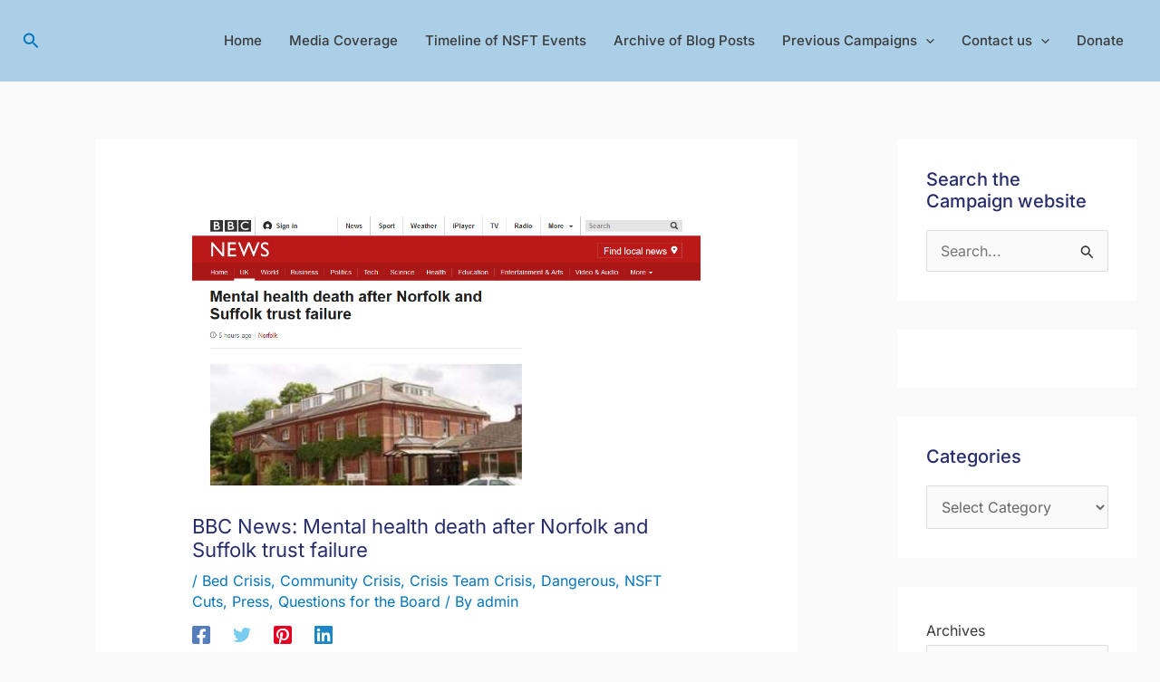

--- FILE ---
content_type: application/javascript
request_url: https://norfolksuffolkmentalhealthcrisis.org.uk/wp-content/uploads/uag-plugin/assets/5000/uag-js-4500.js?ver=1768926293
body_size: -279
content:
document.addEventListener("DOMContentLoaded", function(){ window.addEventListener("DOMContentLoaded", function(){
	UAGBTimelineClasses( {"block_id":"c6cc12e6","timelinAlignment":"center","timelinAlignmentTablet":"left","timelinAlignmentMobile":"left"}, '.uagb-block-c6cc12e6' );
});
window.addEventListener("resize", function(){
	UAGBTimelineClasses( {"block_id":"c6cc12e6","timelinAlignment":"center","timelinAlignmentTablet":"left","timelinAlignmentMobile":"left"}, '.uagb-block-c6cc12e6' );
});
window.addEventListener("DOMContentLoaded", function(){
	UAGBTimelineClasses( {"block_id":"c6cc12e6","timelinAlignment":"center","timelinAlignmentTablet":"left","timelinAlignmentMobile":"left"}, '.uagb-block-c6cc12e6' );
});
window.addEventListener("resize", function(){
	UAGBTimelineClasses( {"block_id":"c6cc12e6","timelinAlignment":"center","timelinAlignmentTablet":"left","timelinAlignmentMobile":"left"}, '.uagb-block-c6cc12e6' );
});
window.addEventListener("DOMContentLoaded", function(){
	UAGBTimelineClasses( {"block_id":"601f7192","timelinAlignment":"center","timelinAlignmentTablet":"left","timelinAlignmentMobile":"left"}, '.uagb-block-601f7192' );
});
window.addEventListener("resize", function(){
	UAGBTimelineClasses( {"block_id":"601f7192","timelinAlignment":"center","timelinAlignmentTablet":"left","timelinAlignmentMobile":"left"}, '.uagb-block-601f7192' );
});
window.addEventListener( 'load', function() {
	UAGBButtonChild.init( '.uagb-block-7ea67ff0' );
});
 });